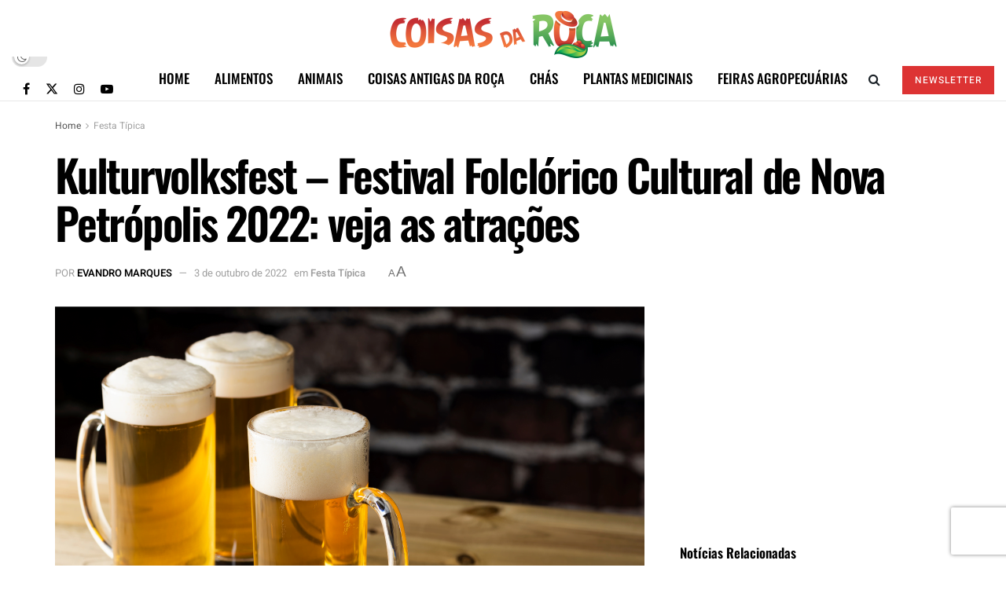

--- FILE ---
content_type: text/html; charset=utf-8
request_url: https://www.google.com/recaptcha/api2/anchor?ar=1&k=6LeIpBwqAAAAAHSfEfq99UW8CJnu_G10jM30McIz&co=aHR0cHM6Ly93d3cuY29pc2FzZGFyb2NhLmNvbTo0NDM.&hl=en&v=PoyoqOPhxBO7pBk68S4YbpHZ&size=invisible&anchor-ms=20000&execute-ms=30000&cb=fua06j68dfxt
body_size: 48730
content:
<!DOCTYPE HTML><html dir="ltr" lang="en"><head><meta http-equiv="Content-Type" content="text/html; charset=UTF-8">
<meta http-equiv="X-UA-Compatible" content="IE=edge">
<title>reCAPTCHA</title>
<style type="text/css">
/* cyrillic-ext */
@font-face {
  font-family: 'Roboto';
  font-style: normal;
  font-weight: 400;
  font-stretch: 100%;
  src: url(//fonts.gstatic.com/s/roboto/v48/KFO7CnqEu92Fr1ME7kSn66aGLdTylUAMa3GUBHMdazTgWw.woff2) format('woff2');
  unicode-range: U+0460-052F, U+1C80-1C8A, U+20B4, U+2DE0-2DFF, U+A640-A69F, U+FE2E-FE2F;
}
/* cyrillic */
@font-face {
  font-family: 'Roboto';
  font-style: normal;
  font-weight: 400;
  font-stretch: 100%;
  src: url(//fonts.gstatic.com/s/roboto/v48/KFO7CnqEu92Fr1ME7kSn66aGLdTylUAMa3iUBHMdazTgWw.woff2) format('woff2');
  unicode-range: U+0301, U+0400-045F, U+0490-0491, U+04B0-04B1, U+2116;
}
/* greek-ext */
@font-face {
  font-family: 'Roboto';
  font-style: normal;
  font-weight: 400;
  font-stretch: 100%;
  src: url(//fonts.gstatic.com/s/roboto/v48/KFO7CnqEu92Fr1ME7kSn66aGLdTylUAMa3CUBHMdazTgWw.woff2) format('woff2');
  unicode-range: U+1F00-1FFF;
}
/* greek */
@font-face {
  font-family: 'Roboto';
  font-style: normal;
  font-weight: 400;
  font-stretch: 100%;
  src: url(//fonts.gstatic.com/s/roboto/v48/KFO7CnqEu92Fr1ME7kSn66aGLdTylUAMa3-UBHMdazTgWw.woff2) format('woff2');
  unicode-range: U+0370-0377, U+037A-037F, U+0384-038A, U+038C, U+038E-03A1, U+03A3-03FF;
}
/* math */
@font-face {
  font-family: 'Roboto';
  font-style: normal;
  font-weight: 400;
  font-stretch: 100%;
  src: url(//fonts.gstatic.com/s/roboto/v48/KFO7CnqEu92Fr1ME7kSn66aGLdTylUAMawCUBHMdazTgWw.woff2) format('woff2');
  unicode-range: U+0302-0303, U+0305, U+0307-0308, U+0310, U+0312, U+0315, U+031A, U+0326-0327, U+032C, U+032F-0330, U+0332-0333, U+0338, U+033A, U+0346, U+034D, U+0391-03A1, U+03A3-03A9, U+03B1-03C9, U+03D1, U+03D5-03D6, U+03F0-03F1, U+03F4-03F5, U+2016-2017, U+2034-2038, U+203C, U+2040, U+2043, U+2047, U+2050, U+2057, U+205F, U+2070-2071, U+2074-208E, U+2090-209C, U+20D0-20DC, U+20E1, U+20E5-20EF, U+2100-2112, U+2114-2115, U+2117-2121, U+2123-214F, U+2190, U+2192, U+2194-21AE, U+21B0-21E5, U+21F1-21F2, U+21F4-2211, U+2213-2214, U+2216-22FF, U+2308-230B, U+2310, U+2319, U+231C-2321, U+2336-237A, U+237C, U+2395, U+239B-23B7, U+23D0, U+23DC-23E1, U+2474-2475, U+25AF, U+25B3, U+25B7, U+25BD, U+25C1, U+25CA, U+25CC, U+25FB, U+266D-266F, U+27C0-27FF, U+2900-2AFF, U+2B0E-2B11, U+2B30-2B4C, U+2BFE, U+3030, U+FF5B, U+FF5D, U+1D400-1D7FF, U+1EE00-1EEFF;
}
/* symbols */
@font-face {
  font-family: 'Roboto';
  font-style: normal;
  font-weight: 400;
  font-stretch: 100%;
  src: url(//fonts.gstatic.com/s/roboto/v48/KFO7CnqEu92Fr1ME7kSn66aGLdTylUAMaxKUBHMdazTgWw.woff2) format('woff2');
  unicode-range: U+0001-000C, U+000E-001F, U+007F-009F, U+20DD-20E0, U+20E2-20E4, U+2150-218F, U+2190, U+2192, U+2194-2199, U+21AF, U+21E6-21F0, U+21F3, U+2218-2219, U+2299, U+22C4-22C6, U+2300-243F, U+2440-244A, U+2460-24FF, U+25A0-27BF, U+2800-28FF, U+2921-2922, U+2981, U+29BF, U+29EB, U+2B00-2BFF, U+4DC0-4DFF, U+FFF9-FFFB, U+10140-1018E, U+10190-1019C, U+101A0, U+101D0-101FD, U+102E0-102FB, U+10E60-10E7E, U+1D2C0-1D2D3, U+1D2E0-1D37F, U+1F000-1F0FF, U+1F100-1F1AD, U+1F1E6-1F1FF, U+1F30D-1F30F, U+1F315, U+1F31C, U+1F31E, U+1F320-1F32C, U+1F336, U+1F378, U+1F37D, U+1F382, U+1F393-1F39F, U+1F3A7-1F3A8, U+1F3AC-1F3AF, U+1F3C2, U+1F3C4-1F3C6, U+1F3CA-1F3CE, U+1F3D4-1F3E0, U+1F3ED, U+1F3F1-1F3F3, U+1F3F5-1F3F7, U+1F408, U+1F415, U+1F41F, U+1F426, U+1F43F, U+1F441-1F442, U+1F444, U+1F446-1F449, U+1F44C-1F44E, U+1F453, U+1F46A, U+1F47D, U+1F4A3, U+1F4B0, U+1F4B3, U+1F4B9, U+1F4BB, U+1F4BF, U+1F4C8-1F4CB, U+1F4D6, U+1F4DA, U+1F4DF, U+1F4E3-1F4E6, U+1F4EA-1F4ED, U+1F4F7, U+1F4F9-1F4FB, U+1F4FD-1F4FE, U+1F503, U+1F507-1F50B, U+1F50D, U+1F512-1F513, U+1F53E-1F54A, U+1F54F-1F5FA, U+1F610, U+1F650-1F67F, U+1F687, U+1F68D, U+1F691, U+1F694, U+1F698, U+1F6AD, U+1F6B2, U+1F6B9-1F6BA, U+1F6BC, U+1F6C6-1F6CF, U+1F6D3-1F6D7, U+1F6E0-1F6EA, U+1F6F0-1F6F3, U+1F6F7-1F6FC, U+1F700-1F7FF, U+1F800-1F80B, U+1F810-1F847, U+1F850-1F859, U+1F860-1F887, U+1F890-1F8AD, U+1F8B0-1F8BB, U+1F8C0-1F8C1, U+1F900-1F90B, U+1F93B, U+1F946, U+1F984, U+1F996, U+1F9E9, U+1FA00-1FA6F, U+1FA70-1FA7C, U+1FA80-1FA89, U+1FA8F-1FAC6, U+1FACE-1FADC, U+1FADF-1FAE9, U+1FAF0-1FAF8, U+1FB00-1FBFF;
}
/* vietnamese */
@font-face {
  font-family: 'Roboto';
  font-style: normal;
  font-weight: 400;
  font-stretch: 100%;
  src: url(//fonts.gstatic.com/s/roboto/v48/KFO7CnqEu92Fr1ME7kSn66aGLdTylUAMa3OUBHMdazTgWw.woff2) format('woff2');
  unicode-range: U+0102-0103, U+0110-0111, U+0128-0129, U+0168-0169, U+01A0-01A1, U+01AF-01B0, U+0300-0301, U+0303-0304, U+0308-0309, U+0323, U+0329, U+1EA0-1EF9, U+20AB;
}
/* latin-ext */
@font-face {
  font-family: 'Roboto';
  font-style: normal;
  font-weight: 400;
  font-stretch: 100%;
  src: url(//fonts.gstatic.com/s/roboto/v48/KFO7CnqEu92Fr1ME7kSn66aGLdTylUAMa3KUBHMdazTgWw.woff2) format('woff2');
  unicode-range: U+0100-02BA, U+02BD-02C5, U+02C7-02CC, U+02CE-02D7, U+02DD-02FF, U+0304, U+0308, U+0329, U+1D00-1DBF, U+1E00-1E9F, U+1EF2-1EFF, U+2020, U+20A0-20AB, U+20AD-20C0, U+2113, U+2C60-2C7F, U+A720-A7FF;
}
/* latin */
@font-face {
  font-family: 'Roboto';
  font-style: normal;
  font-weight: 400;
  font-stretch: 100%;
  src: url(//fonts.gstatic.com/s/roboto/v48/KFO7CnqEu92Fr1ME7kSn66aGLdTylUAMa3yUBHMdazQ.woff2) format('woff2');
  unicode-range: U+0000-00FF, U+0131, U+0152-0153, U+02BB-02BC, U+02C6, U+02DA, U+02DC, U+0304, U+0308, U+0329, U+2000-206F, U+20AC, U+2122, U+2191, U+2193, U+2212, U+2215, U+FEFF, U+FFFD;
}
/* cyrillic-ext */
@font-face {
  font-family: 'Roboto';
  font-style: normal;
  font-weight: 500;
  font-stretch: 100%;
  src: url(//fonts.gstatic.com/s/roboto/v48/KFO7CnqEu92Fr1ME7kSn66aGLdTylUAMa3GUBHMdazTgWw.woff2) format('woff2');
  unicode-range: U+0460-052F, U+1C80-1C8A, U+20B4, U+2DE0-2DFF, U+A640-A69F, U+FE2E-FE2F;
}
/* cyrillic */
@font-face {
  font-family: 'Roboto';
  font-style: normal;
  font-weight: 500;
  font-stretch: 100%;
  src: url(//fonts.gstatic.com/s/roboto/v48/KFO7CnqEu92Fr1ME7kSn66aGLdTylUAMa3iUBHMdazTgWw.woff2) format('woff2');
  unicode-range: U+0301, U+0400-045F, U+0490-0491, U+04B0-04B1, U+2116;
}
/* greek-ext */
@font-face {
  font-family: 'Roboto';
  font-style: normal;
  font-weight: 500;
  font-stretch: 100%;
  src: url(//fonts.gstatic.com/s/roboto/v48/KFO7CnqEu92Fr1ME7kSn66aGLdTylUAMa3CUBHMdazTgWw.woff2) format('woff2');
  unicode-range: U+1F00-1FFF;
}
/* greek */
@font-face {
  font-family: 'Roboto';
  font-style: normal;
  font-weight: 500;
  font-stretch: 100%;
  src: url(//fonts.gstatic.com/s/roboto/v48/KFO7CnqEu92Fr1ME7kSn66aGLdTylUAMa3-UBHMdazTgWw.woff2) format('woff2');
  unicode-range: U+0370-0377, U+037A-037F, U+0384-038A, U+038C, U+038E-03A1, U+03A3-03FF;
}
/* math */
@font-face {
  font-family: 'Roboto';
  font-style: normal;
  font-weight: 500;
  font-stretch: 100%;
  src: url(//fonts.gstatic.com/s/roboto/v48/KFO7CnqEu92Fr1ME7kSn66aGLdTylUAMawCUBHMdazTgWw.woff2) format('woff2');
  unicode-range: U+0302-0303, U+0305, U+0307-0308, U+0310, U+0312, U+0315, U+031A, U+0326-0327, U+032C, U+032F-0330, U+0332-0333, U+0338, U+033A, U+0346, U+034D, U+0391-03A1, U+03A3-03A9, U+03B1-03C9, U+03D1, U+03D5-03D6, U+03F0-03F1, U+03F4-03F5, U+2016-2017, U+2034-2038, U+203C, U+2040, U+2043, U+2047, U+2050, U+2057, U+205F, U+2070-2071, U+2074-208E, U+2090-209C, U+20D0-20DC, U+20E1, U+20E5-20EF, U+2100-2112, U+2114-2115, U+2117-2121, U+2123-214F, U+2190, U+2192, U+2194-21AE, U+21B0-21E5, U+21F1-21F2, U+21F4-2211, U+2213-2214, U+2216-22FF, U+2308-230B, U+2310, U+2319, U+231C-2321, U+2336-237A, U+237C, U+2395, U+239B-23B7, U+23D0, U+23DC-23E1, U+2474-2475, U+25AF, U+25B3, U+25B7, U+25BD, U+25C1, U+25CA, U+25CC, U+25FB, U+266D-266F, U+27C0-27FF, U+2900-2AFF, U+2B0E-2B11, U+2B30-2B4C, U+2BFE, U+3030, U+FF5B, U+FF5D, U+1D400-1D7FF, U+1EE00-1EEFF;
}
/* symbols */
@font-face {
  font-family: 'Roboto';
  font-style: normal;
  font-weight: 500;
  font-stretch: 100%;
  src: url(//fonts.gstatic.com/s/roboto/v48/KFO7CnqEu92Fr1ME7kSn66aGLdTylUAMaxKUBHMdazTgWw.woff2) format('woff2');
  unicode-range: U+0001-000C, U+000E-001F, U+007F-009F, U+20DD-20E0, U+20E2-20E4, U+2150-218F, U+2190, U+2192, U+2194-2199, U+21AF, U+21E6-21F0, U+21F3, U+2218-2219, U+2299, U+22C4-22C6, U+2300-243F, U+2440-244A, U+2460-24FF, U+25A0-27BF, U+2800-28FF, U+2921-2922, U+2981, U+29BF, U+29EB, U+2B00-2BFF, U+4DC0-4DFF, U+FFF9-FFFB, U+10140-1018E, U+10190-1019C, U+101A0, U+101D0-101FD, U+102E0-102FB, U+10E60-10E7E, U+1D2C0-1D2D3, U+1D2E0-1D37F, U+1F000-1F0FF, U+1F100-1F1AD, U+1F1E6-1F1FF, U+1F30D-1F30F, U+1F315, U+1F31C, U+1F31E, U+1F320-1F32C, U+1F336, U+1F378, U+1F37D, U+1F382, U+1F393-1F39F, U+1F3A7-1F3A8, U+1F3AC-1F3AF, U+1F3C2, U+1F3C4-1F3C6, U+1F3CA-1F3CE, U+1F3D4-1F3E0, U+1F3ED, U+1F3F1-1F3F3, U+1F3F5-1F3F7, U+1F408, U+1F415, U+1F41F, U+1F426, U+1F43F, U+1F441-1F442, U+1F444, U+1F446-1F449, U+1F44C-1F44E, U+1F453, U+1F46A, U+1F47D, U+1F4A3, U+1F4B0, U+1F4B3, U+1F4B9, U+1F4BB, U+1F4BF, U+1F4C8-1F4CB, U+1F4D6, U+1F4DA, U+1F4DF, U+1F4E3-1F4E6, U+1F4EA-1F4ED, U+1F4F7, U+1F4F9-1F4FB, U+1F4FD-1F4FE, U+1F503, U+1F507-1F50B, U+1F50D, U+1F512-1F513, U+1F53E-1F54A, U+1F54F-1F5FA, U+1F610, U+1F650-1F67F, U+1F687, U+1F68D, U+1F691, U+1F694, U+1F698, U+1F6AD, U+1F6B2, U+1F6B9-1F6BA, U+1F6BC, U+1F6C6-1F6CF, U+1F6D3-1F6D7, U+1F6E0-1F6EA, U+1F6F0-1F6F3, U+1F6F7-1F6FC, U+1F700-1F7FF, U+1F800-1F80B, U+1F810-1F847, U+1F850-1F859, U+1F860-1F887, U+1F890-1F8AD, U+1F8B0-1F8BB, U+1F8C0-1F8C1, U+1F900-1F90B, U+1F93B, U+1F946, U+1F984, U+1F996, U+1F9E9, U+1FA00-1FA6F, U+1FA70-1FA7C, U+1FA80-1FA89, U+1FA8F-1FAC6, U+1FACE-1FADC, U+1FADF-1FAE9, U+1FAF0-1FAF8, U+1FB00-1FBFF;
}
/* vietnamese */
@font-face {
  font-family: 'Roboto';
  font-style: normal;
  font-weight: 500;
  font-stretch: 100%;
  src: url(//fonts.gstatic.com/s/roboto/v48/KFO7CnqEu92Fr1ME7kSn66aGLdTylUAMa3OUBHMdazTgWw.woff2) format('woff2');
  unicode-range: U+0102-0103, U+0110-0111, U+0128-0129, U+0168-0169, U+01A0-01A1, U+01AF-01B0, U+0300-0301, U+0303-0304, U+0308-0309, U+0323, U+0329, U+1EA0-1EF9, U+20AB;
}
/* latin-ext */
@font-face {
  font-family: 'Roboto';
  font-style: normal;
  font-weight: 500;
  font-stretch: 100%;
  src: url(//fonts.gstatic.com/s/roboto/v48/KFO7CnqEu92Fr1ME7kSn66aGLdTylUAMa3KUBHMdazTgWw.woff2) format('woff2');
  unicode-range: U+0100-02BA, U+02BD-02C5, U+02C7-02CC, U+02CE-02D7, U+02DD-02FF, U+0304, U+0308, U+0329, U+1D00-1DBF, U+1E00-1E9F, U+1EF2-1EFF, U+2020, U+20A0-20AB, U+20AD-20C0, U+2113, U+2C60-2C7F, U+A720-A7FF;
}
/* latin */
@font-face {
  font-family: 'Roboto';
  font-style: normal;
  font-weight: 500;
  font-stretch: 100%;
  src: url(//fonts.gstatic.com/s/roboto/v48/KFO7CnqEu92Fr1ME7kSn66aGLdTylUAMa3yUBHMdazQ.woff2) format('woff2');
  unicode-range: U+0000-00FF, U+0131, U+0152-0153, U+02BB-02BC, U+02C6, U+02DA, U+02DC, U+0304, U+0308, U+0329, U+2000-206F, U+20AC, U+2122, U+2191, U+2193, U+2212, U+2215, U+FEFF, U+FFFD;
}
/* cyrillic-ext */
@font-face {
  font-family: 'Roboto';
  font-style: normal;
  font-weight: 900;
  font-stretch: 100%;
  src: url(//fonts.gstatic.com/s/roboto/v48/KFO7CnqEu92Fr1ME7kSn66aGLdTylUAMa3GUBHMdazTgWw.woff2) format('woff2');
  unicode-range: U+0460-052F, U+1C80-1C8A, U+20B4, U+2DE0-2DFF, U+A640-A69F, U+FE2E-FE2F;
}
/* cyrillic */
@font-face {
  font-family: 'Roboto';
  font-style: normal;
  font-weight: 900;
  font-stretch: 100%;
  src: url(//fonts.gstatic.com/s/roboto/v48/KFO7CnqEu92Fr1ME7kSn66aGLdTylUAMa3iUBHMdazTgWw.woff2) format('woff2');
  unicode-range: U+0301, U+0400-045F, U+0490-0491, U+04B0-04B1, U+2116;
}
/* greek-ext */
@font-face {
  font-family: 'Roboto';
  font-style: normal;
  font-weight: 900;
  font-stretch: 100%;
  src: url(//fonts.gstatic.com/s/roboto/v48/KFO7CnqEu92Fr1ME7kSn66aGLdTylUAMa3CUBHMdazTgWw.woff2) format('woff2');
  unicode-range: U+1F00-1FFF;
}
/* greek */
@font-face {
  font-family: 'Roboto';
  font-style: normal;
  font-weight: 900;
  font-stretch: 100%;
  src: url(//fonts.gstatic.com/s/roboto/v48/KFO7CnqEu92Fr1ME7kSn66aGLdTylUAMa3-UBHMdazTgWw.woff2) format('woff2');
  unicode-range: U+0370-0377, U+037A-037F, U+0384-038A, U+038C, U+038E-03A1, U+03A3-03FF;
}
/* math */
@font-face {
  font-family: 'Roboto';
  font-style: normal;
  font-weight: 900;
  font-stretch: 100%;
  src: url(//fonts.gstatic.com/s/roboto/v48/KFO7CnqEu92Fr1ME7kSn66aGLdTylUAMawCUBHMdazTgWw.woff2) format('woff2');
  unicode-range: U+0302-0303, U+0305, U+0307-0308, U+0310, U+0312, U+0315, U+031A, U+0326-0327, U+032C, U+032F-0330, U+0332-0333, U+0338, U+033A, U+0346, U+034D, U+0391-03A1, U+03A3-03A9, U+03B1-03C9, U+03D1, U+03D5-03D6, U+03F0-03F1, U+03F4-03F5, U+2016-2017, U+2034-2038, U+203C, U+2040, U+2043, U+2047, U+2050, U+2057, U+205F, U+2070-2071, U+2074-208E, U+2090-209C, U+20D0-20DC, U+20E1, U+20E5-20EF, U+2100-2112, U+2114-2115, U+2117-2121, U+2123-214F, U+2190, U+2192, U+2194-21AE, U+21B0-21E5, U+21F1-21F2, U+21F4-2211, U+2213-2214, U+2216-22FF, U+2308-230B, U+2310, U+2319, U+231C-2321, U+2336-237A, U+237C, U+2395, U+239B-23B7, U+23D0, U+23DC-23E1, U+2474-2475, U+25AF, U+25B3, U+25B7, U+25BD, U+25C1, U+25CA, U+25CC, U+25FB, U+266D-266F, U+27C0-27FF, U+2900-2AFF, U+2B0E-2B11, U+2B30-2B4C, U+2BFE, U+3030, U+FF5B, U+FF5D, U+1D400-1D7FF, U+1EE00-1EEFF;
}
/* symbols */
@font-face {
  font-family: 'Roboto';
  font-style: normal;
  font-weight: 900;
  font-stretch: 100%;
  src: url(//fonts.gstatic.com/s/roboto/v48/KFO7CnqEu92Fr1ME7kSn66aGLdTylUAMaxKUBHMdazTgWw.woff2) format('woff2');
  unicode-range: U+0001-000C, U+000E-001F, U+007F-009F, U+20DD-20E0, U+20E2-20E4, U+2150-218F, U+2190, U+2192, U+2194-2199, U+21AF, U+21E6-21F0, U+21F3, U+2218-2219, U+2299, U+22C4-22C6, U+2300-243F, U+2440-244A, U+2460-24FF, U+25A0-27BF, U+2800-28FF, U+2921-2922, U+2981, U+29BF, U+29EB, U+2B00-2BFF, U+4DC0-4DFF, U+FFF9-FFFB, U+10140-1018E, U+10190-1019C, U+101A0, U+101D0-101FD, U+102E0-102FB, U+10E60-10E7E, U+1D2C0-1D2D3, U+1D2E0-1D37F, U+1F000-1F0FF, U+1F100-1F1AD, U+1F1E6-1F1FF, U+1F30D-1F30F, U+1F315, U+1F31C, U+1F31E, U+1F320-1F32C, U+1F336, U+1F378, U+1F37D, U+1F382, U+1F393-1F39F, U+1F3A7-1F3A8, U+1F3AC-1F3AF, U+1F3C2, U+1F3C4-1F3C6, U+1F3CA-1F3CE, U+1F3D4-1F3E0, U+1F3ED, U+1F3F1-1F3F3, U+1F3F5-1F3F7, U+1F408, U+1F415, U+1F41F, U+1F426, U+1F43F, U+1F441-1F442, U+1F444, U+1F446-1F449, U+1F44C-1F44E, U+1F453, U+1F46A, U+1F47D, U+1F4A3, U+1F4B0, U+1F4B3, U+1F4B9, U+1F4BB, U+1F4BF, U+1F4C8-1F4CB, U+1F4D6, U+1F4DA, U+1F4DF, U+1F4E3-1F4E6, U+1F4EA-1F4ED, U+1F4F7, U+1F4F9-1F4FB, U+1F4FD-1F4FE, U+1F503, U+1F507-1F50B, U+1F50D, U+1F512-1F513, U+1F53E-1F54A, U+1F54F-1F5FA, U+1F610, U+1F650-1F67F, U+1F687, U+1F68D, U+1F691, U+1F694, U+1F698, U+1F6AD, U+1F6B2, U+1F6B9-1F6BA, U+1F6BC, U+1F6C6-1F6CF, U+1F6D3-1F6D7, U+1F6E0-1F6EA, U+1F6F0-1F6F3, U+1F6F7-1F6FC, U+1F700-1F7FF, U+1F800-1F80B, U+1F810-1F847, U+1F850-1F859, U+1F860-1F887, U+1F890-1F8AD, U+1F8B0-1F8BB, U+1F8C0-1F8C1, U+1F900-1F90B, U+1F93B, U+1F946, U+1F984, U+1F996, U+1F9E9, U+1FA00-1FA6F, U+1FA70-1FA7C, U+1FA80-1FA89, U+1FA8F-1FAC6, U+1FACE-1FADC, U+1FADF-1FAE9, U+1FAF0-1FAF8, U+1FB00-1FBFF;
}
/* vietnamese */
@font-face {
  font-family: 'Roboto';
  font-style: normal;
  font-weight: 900;
  font-stretch: 100%;
  src: url(//fonts.gstatic.com/s/roboto/v48/KFO7CnqEu92Fr1ME7kSn66aGLdTylUAMa3OUBHMdazTgWw.woff2) format('woff2');
  unicode-range: U+0102-0103, U+0110-0111, U+0128-0129, U+0168-0169, U+01A0-01A1, U+01AF-01B0, U+0300-0301, U+0303-0304, U+0308-0309, U+0323, U+0329, U+1EA0-1EF9, U+20AB;
}
/* latin-ext */
@font-face {
  font-family: 'Roboto';
  font-style: normal;
  font-weight: 900;
  font-stretch: 100%;
  src: url(//fonts.gstatic.com/s/roboto/v48/KFO7CnqEu92Fr1ME7kSn66aGLdTylUAMa3KUBHMdazTgWw.woff2) format('woff2');
  unicode-range: U+0100-02BA, U+02BD-02C5, U+02C7-02CC, U+02CE-02D7, U+02DD-02FF, U+0304, U+0308, U+0329, U+1D00-1DBF, U+1E00-1E9F, U+1EF2-1EFF, U+2020, U+20A0-20AB, U+20AD-20C0, U+2113, U+2C60-2C7F, U+A720-A7FF;
}
/* latin */
@font-face {
  font-family: 'Roboto';
  font-style: normal;
  font-weight: 900;
  font-stretch: 100%;
  src: url(//fonts.gstatic.com/s/roboto/v48/KFO7CnqEu92Fr1ME7kSn66aGLdTylUAMa3yUBHMdazQ.woff2) format('woff2');
  unicode-range: U+0000-00FF, U+0131, U+0152-0153, U+02BB-02BC, U+02C6, U+02DA, U+02DC, U+0304, U+0308, U+0329, U+2000-206F, U+20AC, U+2122, U+2191, U+2193, U+2212, U+2215, U+FEFF, U+FFFD;
}

</style>
<link rel="stylesheet" type="text/css" href="https://www.gstatic.com/recaptcha/releases/PoyoqOPhxBO7pBk68S4YbpHZ/styles__ltr.css">
<script nonce="wl-NFAp5KHxdzovkHM-N7A" type="text/javascript">window['__recaptcha_api'] = 'https://www.google.com/recaptcha/api2/';</script>
<script type="text/javascript" src="https://www.gstatic.com/recaptcha/releases/PoyoqOPhxBO7pBk68S4YbpHZ/recaptcha__en.js" nonce="wl-NFAp5KHxdzovkHM-N7A">
      
    </script></head>
<body><div id="rc-anchor-alert" class="rc-anchor-alert"></div>
<input type="hidden" id="recaptcha-token" value="[base64]">
<script type="text/javascript" nonce="wl-NFAp5KHxdzovkHM-N7A">
      recaptcha.anchor.Main.init("[\x22ainput\x22,[\x22bgdata\x22,\x22\x22,\[base64]/[base64]/[base64]/bmV3IHJbeF0oY1swXSk6RT09Mj9uZXcgclt4XShjWzBdLGNbMV0pOkU9PTM/bmV3IHJbeF0oY1swXSxjWzFdLGNbMl0pOkU9PTQ/[base64]/[base64]/[base64]/[base64]/[base64]/[base64]/[base64]/[base64]\x22,\[base64]\\u003d\\u003d\x22,\x22wrrDvMOZbylBwrw/w5lwSMKSA8OPZsOieX51XsKKCSvDm8Oqd8K0fC9Pwo/[base64]/CplLDh8KDw4xYw6bCvXbCvEHCg8Oxb8OVw7g2ZMOCw7XDnMOJw4JkwoLDuWbCkwBxRDYzC3cWWcOVeFnCjT7DpsOFwqbDn8Ojw5Q9w7DCvi5Awr5SwoDDksKAZDIpBMKtcMOkXMOdwoTDvcOew6vCqFfDlgN0IMOsAMKIVcKAHcOLw4HDhX0vwrbCk25cwqUow6M+w4/DgcKywobDq0/ConfDssObOQnDmj/CkMO+F2B2w5Zew4HDs8O0w65GEh/CucOYFmhpDU8DP8Ovwrtywo58IAxKw7dSwovCrsOVw5XDscOcwq9oY8K/w5RRw5LDjMOAw65IbcOrSBbDrMOWwodgEMKBw6TCpsOKbcKXw5tmw6hdw4xFwoTDj8K6w7Q6w4TCqlXDjkgBw67Duk3CkRZ/WGDCuGHDhcOuw4bCqXvCusKXw5HCq1XDtMO5dcOEw6vCjMOjagd+woDDgMOhQEjDiX1ow7nDiAwYwqAwK2nDuil0w6keMAfDpBnDlVfCs1FPBkEcJMONw41SO8KhDSLDlsObwo3DocOWasOsacK9woPDnSrDocOCdWQ+w7HDry7DpsK/DMOeJMOYw7LDpMKKP8KKw6nCvcOZccOHw6vCi8KOwoTChcO1QyJ5w5TDmgrDgcKQw5xUSMKsw5NYQ8OaH8OTOyzCqsOiE8OybsO/wrUQXcKGwpbDpXR2wqg9Ej8ACsOuXxLCiEMEP8O5XMOow5nDiTfCkkrDr3kQw67Cnnk8wpnCij56CCPDpMOew4Q0w5NlCinCkWJMwq/CrnYGPHzDl8Ojw4bDhj9wZ8Kaw5UWw5/ChcKVwq3DgMOMMcKkwqgGKsOFecKYYMOgB2omwo/Ci8K5PsKBaQdPMMOwBDnDhMOxw40vawPDk1nCoibCpsOvw53DpxnCsg7CrcOWwqsYw4hBwrUAwqLCpMKtwpjCgSJVw5Znfn3Do8KRwp5lV0QZdFh3VG/DgcKaTSA6FRpAXcOPLsOcLsK1aR/ClcOzKwDDgsKfO8KTw77DgAZ5Aj0CwqgqV8OnwrzCghl6AsKZTDDDjMOwwrNFw70wAMOHASLDuQbChh88w70rw7TDj8KMw4XClEYBLlFKQMOCKcOhO8Olw4HDizlAwp3ChsOveQ0HZcOwSMOGwobDscOdGAfDpcKlw4ogw5ARfzjDpMK/Yx/Crklkw57CisKlY8K5wp7CpHsAw5LDqcKyGsOJJ8OswoAnG13Cgx05aVhIwqfCozQTLMKOw5LCigfDtMOHwqI/AR3CuFHChcOnwpx/JkR4woU+UWrClRHCrsOtaSUAwoTDgAY9YWQDLmkUfj/DlBdiw5kbw5piNcKzw75NWMKedMKywoxIw74OQSdOw5jDvn5ww4VPC8Oow5o/wpjDnFrCrWMvZ8Ocw7dgwp4Se8KXwq/DqRjDuxDCksKGw4TDi1RkbxNywo/DhxcJw4XCnUbCpgvCv0MPwo1yXsOVw70PwpN+w4xkIsKbw6bCssKrw6x8e3vDmsOXDwkJHsOaXcObezfDnsOLH8K7FgJaV8KrbXrCtcOJw5rDs8OGCw3DtsKsw5HDrsKfCykXwpXDuFXChWQbw5AhFcK1w6x7w6FMU8Kkwr3Crj7Dni8Lwr/CgcKzTTLDgcOnw6E/JMKqBTHDgmDCr8OHw63DrgDCssOBdSLDvRbDvw9iL8KAw4gKw6wfwq8owrhCwp4+T1VGLgVFX8K1w6LDl8KvIQ/[base64]/CgQsGecK/w5UxMnJEeMO0wqRiM8KeJ8ONJ2N6InDCoMK/QcOYb0/Ci8O0HjrCsQjCsyomwqrDnGsnSMOlw4fDgXEEJh0Xw7fDocOSQQ0VHcO/TcO0w7rCpyjDtsOhNMKWw5BnwpfDtMKaw53DtQfDnGDDgsKfw4/[base64]/w4bDn8KdQCzDu8KAwrpMJsOCeFHDuTE8wpB3w4t3M0c+wrLDgMOdw5oWEkVKNAfCpcKRB8KResOdw4ZlEScpwrEzw53CuH4Gw6/[base64]/CusK1WU/DjcKLw5g9w4BfwqV2KF3DscOXNMK9VcKebmodwprDr1FjDRPDgllkA8KxFAd0wpfCp8KqHHDDhcK7N8Kew6XCk8OIL8Kiw7AVwqPDjsKXAsOnw7/ClMKWYsK/HF7CiDTCuBUid8KQw7HDusOYw5xQw5w8GcKSw4w7ITXDgiNHO8ONGcKEWQwyw6tnQsKzBsK9wovCm8KbwppwcSbCs8O/wrrCqjzDiAjDncONPcKTwqTDpUfDhVrDrm/Cq0wVwp0sYMOew5HCh8O+w4UawoPDn8Ogc1F1w6V9asOyfGUEwqolw77Ds3tfdmXCtDfChsONw4FBYMOBwqo2w7gZw7/[base64]/CuXZ1wprDuDDDnAHChDRTAFx0wqbCrkjDn8OYUcObw4leJMKaG8OrwrHCpmRiTmURBcOnw7IFwrJVwpFQw47DtCvCo8OKw4Aqw4nCuGAew5MGUsOJPgPChMK7w5jDmyvDu8KnwqrCny55woxFw4oLwrRZw4UrBcOACmvDhGbCncKXOCDCtMOuwqzCpMOLSD9ow7/ChAEIe3TDkWXDvH4dwqtRwo/Dr8OIDxBQwr5TPcOUNB3CsH1nU8Omw7DDhQLDsMOlwpQLRhDCr1N5F1PCu0Uiw6LDhWlSw7bDk8KxT0bCl8O2w6HDjWMkOX8FwppybjTCjHUVworDk8Oiwo/DjhDCisOcbHLCjU/CmlZmJQgiw6oOasOLF8K0w4TDtQ/Du23Ds1NeLnxcwpkMH8KOwolJw6tjbXJBOcOySEXCscOtAl4KwqnCj3zCmG/[base64]/[base64]/wolWIcOlYsK/[base64]/DiFXCoRY0bF/DjW3CrMO5woZpwpXCph7DgsO9woTCjcKOXwp2w7bCicO0fcOdwoPDuyLCmlXCtsONw5bCtsK9KH/DilvCtA7DnMK6GsKCXkxBIgQywojCoFRaw6DDtMOhaMOhw5/[base64]/DscOPDCQ3w7LClMOGFsKHZ1fDs8KOeQPCu8KfwqRNw71rwpPDrcKmclRTIsOFUn/CujR3WMKTTQjCg8OVw789WxjDnRnDqyjDuEnDim1zwo14w7jDsEnCvzoZY8OzfiEGw47CqsKxK0HCmS/CkcOjw5EHwqs9w58obwLCkhvCpMKjw6QjwoIgVSg+wpU9ZsODVcOuOcOIwqVuw5zDmjw+w5XDocKoRwTClsKNw7R1w7zCvcK4D8OoYnLCiBzDtmXClk7CsSDDn3F1wrpOwpvDsMOhw6E5wrg4PcOdJB9Ew4vCgcO6w7vDskYWw4YDw6zDsMO/w41dQnfCn8KRX8Oxw58Cw5TDlsK8BMKzbG5Fw7lOKkkHwpnDjEHDoUfCh8Oow5NtdWXDosKXCcK7wpZYAlTDjcKePMKxw53CnMKxfsKgByEmE8Ofbhwpwr/[base64]/[base64]/DoMKoSHdDHsOMLBNmw6XDrV8hADsKa0AVPlkOKsK5aMKXw7E4O8O+VsOiP8KjGsOaT8ODI8KDCcOtw60GwrkTS8OSw6ZnTBEwMkRmF8KBehdrFVR1wqTDmMO5wotEw5VswooawpJgKidbaj/DpMOJw64YaH/Dk8OhecKZw6bDh8KtTMOjSgPCihrDqRsjw7LDhcOJVnTCgcKFYsOEw55yw67DujkgwrRQMVIKwqDDh33CtcODTcOGw6TDtcO0wrLCkjPDh8KEVsOSwrYZwoXDkcKrw7DCoMKtKcKAQGY3bcOsMg7DihXDusKpFcObwqPDmMOAJANxwq/[base64]/I8Oqw4dzPMO3GMKjQzphwrzCoMKdCsKtDsKKEMOzbcOVRsKfGHAnGcOawrsfw5HCv8KHwqRrEB3CtMOyw47Ctj1+EAouwqbCq3wPw5XCrHPDrMKGw6McKCPCu8OlPCbDusKEbG3Ct1TCgHdtLsKbw4/Dn8O2wpB1J8O5B8Ogwptmw7rChCEGMsOtUcK+Q1o+wqbCtS9Ww5ZqLsKQAcO4FVLCqUo/TMKTw7DDqDfCp8OQQMOVeywGAn4tw5BlMCLDhlUww77Dp1/ChFt0ES/DnijDg8OcwoIZwoHDs8KeAcOPRyJ1XMOtwo45O13DpcKoAMKXwqnCtAFNF8Ogw5E8RcKTw5sdUgdJwqs1w57Di1EBfMOQw7nCtMOdFsKsw6lOwqJwwosgw714MH0Iwo/Cs8O6VS7CmjsKScO1IsOwN8KDw68OFz/DssOKw4zCtsO6w6bCuwvCkzTDmCPDm2fCo1zCqcOywpDDs0LCon0pScKRwq/CszrCj0XDt2glw7IzwpnDhcKIw4PDixYqE8OOw7bDg8OjX8OZwoDCpMKkw47Cgi55w5ZLw65Dw79GwqHCijRrwpZTPELDlsOmJjbDi2rCpMOQEMOiw5hEw7w0EsOGwqbDnMOvJ1nCkjkYEgfDqgFAwpBhw53DukIXB3LCrWQiDMKBd2A/w5leOAhcwofDvcKXAnVCwqJpwolXw68ROcOuCcOkw7DCmsKhwp7CmcO4wrtrwrrCuUdswojDtS/[base64]/w45ZNTnDm8KIW0LDkcOnw5LCksKNewUzCsOewojDjj09Mm1iwokEKjDDjlPCkw9lf8Ocw44Sw7/CiVPDpWPCuCDDjnbCuQHDksKQUMK/[base64]/Cp8O2wqR6w71GwrfDp8KtbMOZwrHDjCNMw5c/wpF9w4XDt8Khw5ghw6JxVsK6OyHCo37DvcOmw7Agw6oGw68Sw5MLVigGUMOqCMKpw4Y0NGzDgRfDtcOzQHwzXcKQGG14w500w5rDl8Oqw7/CvsKrD8OSTcOVSlLCmcKoLMKMw5PCg8OEDcOqwrvCmn3DqnHDuCXDrTooLcKtGMO/SQDDksKePHIWw4HCnRjCvXsEwqfDg8KXw64OwoPCtsO0PcKSPcKABsO6wr4PHQjDumplJF3DosOkeDcgKcKlwokqwo9jb8O/w6Nww6h1wpJgBsOnN8K6wqB8SRE9w6N1wrrDqsOCacKsNgTCuMOXwoR1w5HDoMOcUsOLw5fCuMOlw4Fwwq3CssOvNhbDmWg9w7DDkMOtczE+VcKfWBHDm8OEw7tlw7fDs8ONwpZIwrnDumkDw4RGwoESw6k/[base64]/bwvDuMKPCsODPcOAPsKKCsOBwo4RGCXDjsO6A2TDo8K3w4YVOcOvwpVtw7XCrm9DwpTDhBcqAsOAKMOScMOsSF7ClVHDlT5Two3DrRDDgRs2RlPDq8O2asOxV2nCv35EMsOGwploIVrCqCBNwolUw7jDmMKqwpVTej/DhDXCsntVw4vDlW4DwrvCmQxaw5DCgxpCw5jDnHgDwoouwoQmwp1Iwo5vw7AhcsKjwqrCuRbCpsO6IMOXPsK+w77DkjJ/E3Idd8K8wpfCsMO8BsK1wqdOwrUzCy5vwqrCkwcew5PDlyRzw6rDn29bw58Tw7TDqFZ/wocdw4LChcKrSHzDmCpZRMOpbcKQw57DrcOQWFgKCMKhwr3CsC/DhcOJw7LDnMK/JMKrBRNHXCpawprCvHJow5nDhsKHwrpmw6U5wrrComfCp8OHR8OvwodccxkkTMO1wpUlw63ChsOdwrxBIsK2SsO/ZWDDgsK4w7LDkQnCvsOOdcKxesKDFksYJwQrwq8Nw7p2w4zCpkPCsw11VcO2Z2vDq2EJBsOCw7/Ch25UwoXCsRpbaUDCvn/DuDASw6R/KMKbXCJBwpQMDjw3wqjCrgHChsOEw4x+c8OCLMOxT8Ogw4EaWMKhw7DDvsKjecKAw7LDg8OUO27Cn8Oaw6gnQT/CszLDuF4FOsOUZ38Dw7DCg2TCrcOdFE7CjEFKw5RNwqjDpMKAwp/CocKKLyHCr1fCvsKOw6/[base64]/CucO8wrbDpDohBMOew4pDUGN4wqDCtsKeworDm8Okw7jCm8Kiw5fCv8KfDXZVwrTDimg/KVbDucOwPcK+w4DDucOSwrhAw5rCh8Kjwo3CpMKdH0HCnChtw7LCsnnCqhzDrsOWw7wsZ8KkeMK+LH3CtAdIw4/Cv8KywrJ3wrjDm8OPwo/[base64]/[base64]/Dsk1nH2YseMKZw7VBTRMNPMKbbDnDvcKyLXvChcKHAMOrOFnCgcKuwqV9F8K7w6ZuwpjDiFRnw7rCvUjClRzCo8K9woTCuQ5CV8KAw64aKBPDjcKKVHERw49NIMOZVWBRF8OAw55wfMKuwpzDiE3CkcO9w50Ew7BrOMO/w48mal44QBl+w4snZijDkXolwozDmcKKEkA3acO3KcKgCywOwrHDumJ7GkozPcKqw6rDgQAtwr1cw71kBxTDrVXCtsOHP8KhwoXDvsOawpjDnsKYDxHCqMOrSjfChsOkwq5CwpfDlsK2wpxwacObwoJLw6oTwoLDl3Q0w5VzZsOJwq0LIcO/w4/DssO9w5gww7vDs8OFWcOHw6B0wpvDpnIhO8KGw5Y2w63DtXDCpz/CtjwswrEMXDLDjynCtCQOw6HDi8OPYBdnw7tENXTCoMOSw5zCvzXDqDfCs3fCqsK2w7xlw6dPw43CtnbCtMOTacKGwoI1TFITwr4zwp4JDHVqYcKOw6ZdwqTCtD8Iw4PDumTClA/CgEFuw5bClMK+w7bDtRQgwpNxw5I1F8OEw7zDl8O4woPCmcKMWEUgwpPCm8KpfxXCkcO5w5Mvw57DpsK8w60ZaW/DuMKxJUvCiMOWwrBcWS1Vwq1uFcKkw4bCtcOYXHhpw4hSc8ODwowuDwhMwqV8YWPCscK+PjnChTIMU8KIwpHCisOFwp7DvcOXw50qw7fDhMK2wpJ/w6fDv8OvwovCsMOuRUoyw4jClsO0w7PDrAoqEBtFw6rDhcOQOnHDl3/DpcOWennCvMOGPMKbwqHDoMKPw4HCgcK3w5l+w44Bwphdw4TDo37ClnXDnyrDssKPw67DrC9iwqNcaMK7e8KkGsOxw4DCoMKmaMKNw75eHUtQNsKVCsOKw4MlwrlwfMKiwo4acyx+w592XMKKw60ww5vDsndhewXDoMOvwqjCmMO/BDPCncK5wr4dwoQPw7V1AsO+bEldEsODbMKdHsOwNTPCvDZiw6/DpVVSw5Upw6ZZw43DpUt7AMOfw4DCk2YQw6/Dn1rCn8K/[base64]/CqMK9wrfDn8OVwpvCuHjClwNiw5fCkS/[base64]/Cvl8Mw7PDmArCtg3Ck1hUwpvDl8OBw4xIbigQw6zCmQLDmcKVJmoIw4d8fsKBw5U+woF/[base64]/CvsOcw4TChMKWLsKQIMOFEsOwN8KLw5t7QMOLw67DuEF7ScOZMMKbOsOGOcOVI1vCpMKlwrQFXx/CrS/DlcOMw4XCjjkDwqVWwobDnAHCvHhHwonDrsKRw6vCgUB1w65dOsKxM8OrwrpZVMKOEEsAw5nCrx3Di8KYwqMgKMKqBRgiw4wKwrEVCRrDjjQSw7A3w4QNw73Cvn3CulN/[base64]/DnMKVSsKyw5zChiNnwpNhwr1TWQ3DnQfDnBdEezMuw7N8N8OfEcKnw6tgMcKPNcKKYwUVw7vCpMKFw5/DrnTDhxbCkFpHw7ZcwrZEwqLCgQZRwrHCvxcaKcKVw6BqwrjCjcK7w648w4gAG8KiQmjDuXJbEcOcNTMIwqnCjcOGOsO9H3wpw7d6QMK8KMKBw7ZBwq7CscO/bRpDw7AowofDvyzCs8KlK8O8CzvDvMOIwpdTw6IHw5LDlmTDs3x0w5YRCSHDi2YzH8OBwpfDuFYYwq/CrcOeQXEcw4DCm8OFw6jDtsOsaRpGwrEKwqvCqzhjRRvDhS7CscOLwqzDrwNVIsKLBMOPwp7DvVDCukDCv8K/IVYgwqlhDGbDnsOPS8O6wqvDrUrCocKtw60/H3pkw57CiMO7wrY+w4LDnmTDmwnDuEM1w5jDpMKAw4jDqMKSw4XCjxUhw6AZXcKeEkrCsWbDn0tBwqI3IF0yVcKxw5NnRE4CQ3LCrSvCrsKNFcK6TE/[base64]/[base64]/[base64]/w5nCq8O+w6kiY3TChXA+CwAjw6M4wp1Pwr/CrwzCpXYVFhbDisOJSWTChyzDq8OvCxrCicKEw7TCpMKmOFlbCkdYDMK/w40KIj3CiG9Tw47CmWZXw48NwrfDr8OmEsOAw4/[base64]/DqcO+w74BHsO3TMO5FcKUME/CrMOlCQ9PwrHDsUdLwqUbEgcDMU0Nw57Cl8OEwr7DscK2wq5Qw7gSYzw6w5hlcQrDi8OMw5TCh8K2w5PDrSHDlmA0w5HCkcO7K8OoZSDDkVTDv0/ChcKlZwUWVkHCkEHDosKFwqF0VAxlw6TDjxQyd0XChWLDhwIjDSPCjsK0dsK0UxBRw5VOH8OuwqYHWGchXMOJw7/CjcKoIC54w6XDvMKjH1EQVsOrOMOuViDCnC19w4LDp8Oawq5aAzbDscO2e8K3N2LCtw/DncKzej45FxDCksKdwrASwq4nFcKtBcO6wojCncOGYGpvwpBrfMOAKsKUw6/CukJMKsKuwoVpRzYROsKEw5vCqGnCkcKUw7vDpsKbw4nCj8KcKMKFGjsYd2/DsMKjw6EyM8OewrXCumDCmcOkw5bCgMKWw6fDpcK8w7bDtMKmwo4Rw6FywrTCisKJWHTDrMKAOBV/[base64]/JMKywpDCgsOww6pxNsK2PRxMwpTDo8KVc8O/[base64]/[base64]/DshrDmcKtwqkVSwbCnGUYwrxrwrwJI8O2bsO/wpwUw75Uw712wrlVc2bDsTHDgQ/DjF84w63Cp8KrT8O2w4zDgsKNwp7CocKMwqTDicKFw7rDl8OkAmsUW2Zow6TCslBiesKlBcOkMMK/wp4NwoDDgT97wokuwrtSw5RIWHUTw7onfVUzNMK1JMOwPEQhw4/[base64]/DsMOSw6IhATTCo8O7AcOJwr7CtEHDpzMUwr8dwrpKwpY9dMKAYcKdwqkYBH3CtCvCoSvDhsOvWWc9ej0Ow6vDt0BkMMKYw4BawrkqwqDDkUfDtsOTLMKcXMKyJcOYwqsawqEfMEMjNl5dwoFLw6cbw4djSi7DjMKod8OWw5VbwpLCkcKQw4XCj0hLwo/[base64]/A8O9MzHCisKiAcOQGMOiw5ttWSHCi8OIG8OWfcOrwodnCR1iwp/Ds1EpNcOSwpPDmMKewp8vw6XCmAd/AjgSGsKoOsK+w7cQwpcuVMK8c3JtwobCkUnDhX7CpMK1w67Cl8KfwrkQw5lmNcKjw4rCkcKAQmnCqj5wwoLDkGp0w6UbUcOybMKcJlkNwrh8IsOnwrHCkcKMP8O6YMKLwqhFc23CiMKHLMKpdcKGG1YGwqRIwqknbcOfwqTDtcO/[base64]/DoTjDhwnDmsOFwqp/w5TCl8OEwpxrwrNPwoMTw4YWw6XDqMK3aVDDjhjChRjCrcOnVsOEScK5JMOId8OYKsKZPDcgSh/Cv8KyCMO/wq4IEhoFK8OUwowfCcOqPcOBMMK7wpLDicOxwpcfZcOOFxXCrSPDoRXCr3nCqnRkwo1IbXMEXsKCwpnDsT3DtgkRw5XCiEzDoMOgW8KRwrJ7wq/DhMKewqgxworCi8Kaw7gHw5V0wqbDvsOEw5/[base64]/Dm8KiwpFNwpjDv07CiDzDvlXDmcO4azHDhMK/LMOIYsOGC39bw5TCv1PDvjZSw6DDiMOYw4ZZP8KMfDZpWcOvwoQ0wrfDhcOyWMONbid9worDnVjDnX4eKz/DsMOmwp5iw59XwpTCgVHCqsO7T8Ojwq4OGsOSLsKOw5rDlUE9MMOdbk7CijLDsCxwacKxwrTDnF88bcKZwqFNI8OxQwrCnMOePcKpRcO/FDvCkMOIFcOhEFAPe0rDqsKRIMKTwrZ2EFhZw4UfU8Kbw4rDg8OTG8KvwoNcb1nDjEnCmltLd8O+L8OOw6nDlx3Ds8KsM8KFB2XCk8O7A186Pj/CiQnCv8K3w4nDuinDmXJRw7lcRDUMIV9uSsKVwq7DmxHClwvDu8OWw68WwotywpYbSMKVacOOw4djGxk9VEjDkngwTMOwwrBzwp/CrcK+VMKxw5TCicKSw5DCocKqHMOawrMUaMOUw5/Cq8OWwqLDuMOBw485TcKmW8OTwo7DrcKyw4tNwrDDosOxAD58HFx2w5JqCVIJw60Fw5kCRFHCosKlwqExw5BCV2HCgsO1ZTXCrjIpwrPCgsKlUy/DjioRwrbDgsKnw5jDmsKHwp8Qwp5AKUtLB8OOw63DgjrClHEKexbDoMO2WMOvwrfDjcKIw6bCosKbw6bDjghFwq9+G8K5ZsOxw7XComo5wo8tVsKqA8OIw7PDt8OLw4dzY8KLwoM7K8K/SCVxw6LCicOtwq3Dug8JSXpMb8Kxwp3CohYAw7MVecOswrwqZMKSw6/CrzlRw5oFwqRuw505wq/[base64]/ChSNHRsKnw7nCv8KdEcKbJcKTLwPDpMO1wpnDgGPDu2R6FcKawqTDrMKOw7Bsw647w7bCpWfDlzBDJMONwozCncKTcxd+c8K4w6V8wrDDpn/DusK8Umk9w5Qxw6h7EMKYFwxPesK/Y8OJw4XCtyV5wpt6wqvCnEw1woJ7w5vDgMKzZcOSw5LDqStSw4ZLKm8/[base64]/CssK2wocTPmnDicKUM8KTw7UTwqfDgjHCmRPDkkd/w6ACwr7DvsKjwo4KAlzDusOlwq3Dmjx1w4TDpcKxJcKkwoTDqg/DqsOgw43CtsKFwp/[base64]/Cu8ODNSrDpsKBCMOuwrkNwrgvUMO/wp3DisKCCMO4MyHDlMKfIw5WSEnCuGASw6w6woTDqcKbZsOda8KqwqNJwr0UNwp/AC7Dj8K6wp3DsMKNQl1ZIMOLGTggw6xYOHdVN8OJWMOJAgDCggjClTNMwqzCtnfDpQbCtSRUw4lPYx1EFsKZcMKIMy93fT97NsO6wrXDsR/DnsORworDs2nCqsK4wr0hHXTCiMKpBMKPNnIsw7JGwo3CssK8wqLClMOrw7NzWsOsw71BV8K7GgNdNTLDsn3DkWXCuMKuwozCkMKSwoTCowBZF8OTRQ7Dr8KwwpgtOXPDjETDgVrDpMK6wo7DrsO/w5JONA3ClDDCuE5FB8K9wr3DjinCuiLCk3N2EMOEwroyNQxUKsOywrccw6bCiMOkw4ZwwrTDpiMkwrzCjA3CosKzwpRvbVvDuBDCgmDCp0/CuMOww4FAw6XCrHhxU8KjNhTCkwxRH1nCgxPCo8K3w5fDo8Oqw4PDklbCpXUqc8Oew5bCocOwasK3w5dMwq7Dr8KXwo9VwpQYw4gPJMOZwpMWesOxwoM5w7dPOMKDw5Row7LDlnp5wqXDoMKqf1PCjj9GEz/CkMOIQcO1w5zDt8Okw5EMHH3Dm8KLwpjCvcKhU8KCA2LDr217w6lCw5LCqcKhw5/DpsKHVcKiw7h0wpx6w5fCmsKHOEIrYSh+wohew5sIwrPClsOfw7HDkx3CvTHDg8OPITnCucK2H8OVW8KWYMK4RCvCoMKcwoAPw4fComc5RADCpcKCwqcPdcOHNxXCni3DrGMUwphlUXVDw6kEccOuRybCrF3DkMODwqgswosawqvCjl/DjsKDwrRMwqlUwoltwqkrRCDCr8KiwrolQcKdUMOlwot/fwBoGDEvJ8K6w5cWw4TDqVQ/wp7Cm1ZEWcKsfcOwVcKZZsOuwrAWCsKhw4wfwpzCvDxZwoh9C8Kmw5YeGRViw74lHmbDpVJ4wqNuC8Olw7XCr8OGQ01Fwo1zEzPCrDvDvMKOwpwowrVfwpHDhEDCksO2wrfDjsOXWRUvw5jCpXTCv8OFeQzDicOINsK4wrrDnQrCv8O3VMKtYD/ChW1Owq3CrcOTTcOXw7nDqcOvw5LDnSsnw7jDlgclwrNcwrlrw5bDvsOQElrCsgtiQHYCWBZebsO8wpowCsOKw5Zgw4/DnsKtGMOIwpNwCwEtw6JdJzFrw552G8OHAiMjwrHCjsK9wq0IC8K1X8OZwoTCsMKDw7kiwrXDssK7XMOgwo/DnzvChwwlU8KcNQDDoH3CkU99cE7CnMOMwqMTw4kJTMO4RXDCjsO9w6LCgcOpaVzCtMKLwoN7wo5qMVNwAMOMeRVAwp/CrcOjfmw2Wl5cAMKWFMOxHQ3CoTkwXcKfDsOkc3sDw6HDu8K/NcO5w4FNUn3Dp0FTRl/DusO7w5vDpGfCvxjDvwXCgsKrEStae8KgbSdFwr0Xw6TCv8OKbcKBbMKtdD1Uw7XCgXsrYMKfwoXCsMKvEMK7w6jClsOZd3sjDMO4HMKBwrHCpS/[base64]/Dpx7Dok/DqcO7KsOnLikIwoPDlCDDrRrDtzJkw55QN8OFwoXDpjpowpBJwpYCRMOzwp8PHx3DriXDk8KrwpFFD8Kqw4law7BXwqZ/w6xfwr4xw7LDicKnCh3Cu0x8wrIYwo/DpBvDtVVyw5tuwq5+w70AwoXDp2MNbMK1RcOdw4jCi8OTw4tFwonDuMODwo3Dm2ULwo00w63DiyPCoW3DrkbCsFjCo8OSw7HDg8O9ZH5Lwp8iwqLDpW7CocK+wrLDsCBDZ3nDhcOhWlEoHsKmYTVNw5rDvQnDjMKeMinDvMO6AcOcwo/DiMOlw7HDgMOhwqvCoWJ5woh4CcKpw5UKwpd/wrTCvBvDvsO7cCXCoMO+WXPDncOgfWBiLMOTTcKHwojCo8Oww6zDtkETDXXDjMKjwrFGwrbDnmLCk8K+w7HDpcORwrMww6TDisKRQy/DuThHSRnDrjRGw4xgZWPDmwzDvsOsaWXCp8KMwrA7ciZROMKLMsKPw5fCisKKwrHChxYhWGjDk8OlYcOcw5VRWyLDnsKpwqXCokITdFLCv8O3dsKLw43CsQV5w6gewqbCpcKyUcKpw7nDmkfDkwNaw6nDvxJNwp/DqsKywr3DkMK3R8OVwoXCvUvCo3rCnm9+w7DDtXTCtsOJGlMqe8OTwofDsyNlCz/DmsOrEsKHw77DgirDsMOLA8OaB3p6Z8OFWsKhe3Q6RMONccKJwrHDncOfwqnDhVduw5x1w5nCnMOdIMKZdsKEM8OCRMOsU8KQwq7DpWvCsDDDiE5TesKVw7jCnMKlwpfCocKbIcOmwqfDvRAjKGvDhSHDlUYUXMKiw4vCqizDj2FvHcOnwp48wqR4AQ/ClnkPCcK2woXCjcOCw7tkcsOCHMKYw4Enwpx+w6vCkcKlwpsfHxDCncO8w4g+wpEAaMOEQMKlwozDpFAkMMOZD8KSwq/DtcOxR3wyw6PDi1/DhTPCkFB/RQl/CQTDmMOcISY1w4/ClnPCjUfCjMKYwo/[base64]/CpRbDgsO0w7LCoypvwpI4f34+wpQvwrFIwpDCpWzCi3VIw50bW1bCmMKXwpvCgcOXHm9xWsK9DX81wqdoX8KSQMKvW8KlwrVZw53DvcKfw5l7w4dsYsKqw7fCtGfDiDN6wr/Cp8OhJsKRwoVKCU/CoEfCssKdOsORJcO9GxjCvWwfKsK6w6/ClMOywpJTw5jDvMKnAsO4I3VvLsKhETRHb1LCvMK3w7cEwrrDlgLDl8KkW8K3w5sAZsKzw47DisK+bTbDim3DsMK7S8Ogw7DCsBvChBYVRMOsH8KWwpXDiWDDmcOdwqHCrcKMwqMqJiPDicOkGkccRcKZwrY7wqk0wojCg3ZVw6c8wqnCvFcVVCZDMXLCnMKxI8K/Q18vw4FGMsOTwow1E8KmwoJzwrPDhVMiHMK0ECMrZcO8MzHCqUnCqsOlYgDDoUc/[base64]/dSzCrcKywr7DuMK+w6bCtMOnH8K5acOQVsO0I8OQwqx8woHCmAbDr2N9ZVrDs8OVOk3CuycAcz/[base64]/Ci1LDsMOXR3fDvyF2w6nDn8OGw7RXNTrDksKmw7ppwpxRXTvClU5rw5jDk1xawqt2w6DCgRTCoMKERwYFwp8hwrwSZ8OGw5B9w7DDosKsSj87d1gscCgcIzTDuMOZAXl1wo3DpcO3w4zDgcOGw45nw5rCrcOEw4DDvMO9NU53w7NpJcOHw7/DswDCs8O6w65jwqR7BsKABMKIazDDqMONwqLCoxcXTnkew6UcD8K/w4bDosKjWFB3w5USD8OSaWbDl8KUwoN3EcOkdGvDtMK5LcKhAFELXsKOEQ0ZJA4xwpLDrMOfMsKIwqlUfh/[base64]/Dg8OKasOcDsKXGMK6woc+Cx9AQgRiSkfDsjzDgVvCusK1wq7Cim/CgcOVQcKLJ8OONTU1wr8TGUgawo0Sw63CksO7wpZATlzDpMK4wo7CklnCtcOawqRIO8OTwoZpHsORZiTDuVVFwrQmW3HDuDzCuRzCqsK3H8KrCWzDgMOqwrLClGZ+w5/Cn8O2wp/Cu8Ofd8K9IXF9RcKlwqJENDLCk3fCunDDkcO5JHM2wpFIUDlBXMK6wofClsOecGrDlTYFfg44IUnDgVomMhjDhgvDry54QR3CucO2w7/[base64]/DmxZud1bDjn5Qw5kGTMOvwqw0bMK/wrI7wo4jB8KQH8Kqwr/DlsKqwo8RBnjDikPCtzA6H3IZw44cwqDDscKGw7A7TMKPw5bCogHCkWvDlnDCtcKMwqs5w77DlcOaccOpU8Kywq0NwqwTEQ7DssObwpDCjcKHM1zDvMOiwpXDqyszw4E9w7cuw7FiCVF3w7/CmMKEUQk9wp1zbmkDe8KKNcKpwrkFKDDDp8OKJ0nClkRlJsODfjfDiMOvDcOsdABoU3/Di8K6QVpTw7TCo1TCl8OmOR3CvcKEAENxw4xfwpcWw7EJw4ZmQMOoDHDDmcKDCcO7KnJlw4/[base64]/ZMKrw7FJw68Fwp7ClyNXw6LCmGAcw7/Cvzg1WAw1c1h/Yzx7wqE9SMK6UsKsEgnDpV/CgMKTwqsXTQDDlUV8w67Cu8KiwoDDjcKgw7TDm8O2wqgtw53CqW/CncKCDsOrwqB2w4p1wrteGsOFGxLDix5ow6rCl8OKc0zCjTxKwpAlOMOHw7jDm0bCrMKaZinDp8K7Vn3DgcOzYDbCiSTDvzopY8KAw4wMw6jDkgDCi8K3wprDlsKtR8Onwr9Fwq/Dr8Oiwph1w6XCuMKyNMOjw4gXBMORXB4nwqHCvsK4w7xwLGvDjHjChRQIQgVKw7bCi8OCw5HDr8K6CsOQwobDjwoZa8KAw7Naw5/CsMKafEzCqMKJw5TDmCMEw7TDmXh+wqlheMKCw6YhDMKbT8KSNcOVLMOVwpzDshrCtcK1SW8THmjDsMOeV8KMEXsZch8WwpJBwqhhUcOiw6YkTztcJsOeZ8Odw6jCoA3CmMOdwoPCmS7DlxPDusKwLMO+woxNccKcecK5bQzDocOAwoLDq09wwo/DqcKrehLDuMKYwojCsy/Du8KSYDsQwpMaPsOfwr9nw7DDgmjCmSowfsOywrcHFsKFWmXCkh1cw6/CmMOdIsK0wq3Cn3HCo8OwAxTDgzbCrMOxFcKEAcK6woXDosO6fMOuw7XDmsOzw6nCizPDl8OGNRdfHUDCiXJZwpE/wrIQw5XDo3B2GcO4ZMObI8KuwpM2Z8K2worCmMKkeEbDksKyw6sTDsKaYVBFwqVOOsOxeD4MTGIDw5sDYxFIZcOyUMOxTcKjw5DDtsO7w507w4g7aMK1wo57RU0AwrfDm3NIJcOUJ1oQwprCpMKOw4R5wovDnMKocMKnwrfCvTbDlMO/JsODwqrDugbCl1LCh8OVw6hAwpfDjmPDtMKNVMOPQX3DgsOzXsKfB8OCwoIsw6hxwq4jfE7DvErCvgLDicOXIW02Ax3CsTZ3wrMcPQ/Ci8KDPQkcOcOvw4x9w5HDiGPDnMKjw7hVwofDj8Ozw4txDMOZwq46w6TDocOQLEzCjgfDl8OvwqxVdQnCnsOlBg7DmMOkd8KDZwVpd8KhwpTDq8KyLmPDt8OYwogiXGbDrcOnDh3CscKzd1jDp8K/wqhWwp3DrG7DjCpFw5c4SsKtwpwewq9/LMOgJmgBR18BfcOTY3EZSMOOw4IwaT/DvEHCgRgyYDwHwrTChcKoVcOAwqVHAcOlwoYObwrCu2nCuEJ8wp1Bw5jDrjrCq8K2w73DmC/Cu1bComgTOsOXL8KwwqcoEmzDhMKtb8KawrPCnUw2w4/[base64]/w53CscOyFsKWB8K4w6rCmMOZwppRw7vCg1Ryawx3aMKIUsKcU1nDkMOCw7UGJwIIw7DCs8KUe8OvBkjCusOFR118w4AICMKfPsKYwoMWw4MDGcOMw7h9wqM3w7rCg8OuCGo0BsOfPgfDpF3DmsKww5Vdw6A1wrVswo3DtMO5wpvCvEDDgTPCrMOcP8KbND1Ybz7Dpk/DmsKTC2JRfStzIWbCmz53fQ4kw7LCpcK4DcKSKRoRw6LDpHrDtAnCosOGw6jCkhF3RcOkwq8pWcKQWC7CjVDCs8Oewr18wrDDsWjCpcKhX1IBw7/DjcOtb8OXOMOBwp3Dj2/ClkI3aW7CiMOFwpzDgcKRMnXDs8OlwrnCpWZHWC/[base64]/CkMOtLsKKw75oLkAxbA9awpdkVCrDicKRBcOLcMOGRsO2wrDDo8OgXkoXNhjCvMOqYSHCimPDpzcDwrxnOMOTwoV1w6/CmXJtw5LDicKBwpRaE8OQwqXDmVbDsMKBwqZNVi40w6bCkMOjwr7CrRhzVGQMKGzCqMK9wpPCjcOUwqZ5w6UGw5XCg8Oow5tUUEHCt23Cpm5TWVbDusKjN8KHFklVw7DDjk4MbSvCvsK1woQZfMKqMQRjYn9NwrY/wr/CpsOLw6LDnB8TwpHCi8OMw57ClAQqRylmwrTDkTJ4wqIDTcKqU8O3VCZRw7nDnMOmdh9xRTzCv8KaYQ3Cs8OIUQ5uZlwXwoZ7EFXDg8KTTcK0w753w7fDlcKzTWzCgDx+WREIO8Kqw6PDlX3DrsOMw4MceEt1w51NK8K5VcOcwpBLUVYrTcKAwosJH2lWJA/Dmz/Dt8OZf8Ogw6IBw7JAUsO2woMfdMOTwpgtMR/DscKhccOgw4bDrsOCwpDCqhPDnsOVw41fJcOCW8OyYV3CpArCucODEkrDt8OZCcKyAhvDisOKGUNsw4jDoMKMYMO+N17DvAPDj8KpwojDtn4SYVgvwq8kwoELw5fCmX7Cu8ONwrfDmztRXTcrw4wmBFEpdT3CrcOIKsKaA04pOD3Dl8KNGn/[base64]/[base64]/Csit3IUtwcgtnwqPCnMOTFcKLcggMY8OywrDCmsORwrHCjcOTwpAkGifDjgxZw5ATGsOPwrTDqXfDrsKqw48fw4nCsMKKeSbCu8Kow6TDkWQiIWzCicOhwp9IC3heRMO4w5DDgMOdNSIow67CvMOPw57CmsKTw5QZHMO9OsOIw6ESwq/DqFN/Vxd8GsO4THTCscOPbGVUw7XCtMKhw6hLAznCiyHCncOZAMOoLSHCqBIEw6h3EWXDgsOrA8KLBRkgRMKzCjJxwrQrwoTCl8OxYk/ChXRhwrjDtcOVwqRYwofDmsOcw7rCrm/Don5Qwq7CkcKlwolCCD04w55uw4Iew7rCtml+aF/CjGLDhDd+ezQ/McKpYGkSw5t5cAFmUCLDngMIwpnDmcKsw4cqGC7DtkghwrsVw57CtitJX8KbcAp/[base64]/[base64]/UDlYcxVawrbDtillwrjCiAbDjnZ+QWjDgMOca2LDicOiGcO4w4MtwofDjzQ8wrQQwqxQw7vCpcKEKEvCkMO8w7fDtC/Ch8ORw6PDjcKrfsKcw7jDtxoBN8OLw45EGGUUwrXDhD3DmSoHDUvCvBTCpVAEMMOYFRA9wpM1w4hQwoXCsgrDmhbDiMOvZXJsWMOxXyLDj3AKem4xwo/[base64]/CicKgFcK/dMOiSH7Dkgouwq3DsMOlwqnDvcKrF8OZFXwWwoctRkLDr8OIw6xqw6DDhCzDnlDCjsONS8Oow54Gwo9VeVPCtWvDn1RQTxnDryPDksKXRCzDsVJsw6/CsMOww6HDlEV2w79DLEDChA1/w7vDjcOVKMOrfy8ZAFjCpgfCj8OgwrnDocOSwpDDp8O/wognw4nCvMOYARU8wpoSwprCoWrClcK/[base64]\x22],null,[\x22conf\x22,null,\x226LeIpBwqAAAAAHSfEfq99UW8CJnu_G10jM30McIz\x22,0,null,null,null,1,[21,125,63,73,95,87,41,43,42,83,102,105,109,121],[1017145,855],0,null,null,null,null,0,null,0,null,700,1,null,0,\[base64]/76lBhn6iwkZoQoZnOKMAhmv8xEZ\x22,0,0,null,null,1,null,0,0,null,null,null,0],\x22https://www.coisasdaroca.com:443\x22,null,[3,1,1],null,null,null,1,3600,[\x22https://www.google.com/intl/en/policies/privacy/\x22,\x22https://www.google.com/intl/en/policies/terms/\x22],\x22arGhxI6M0bmayaZV3BOl/8SWkCpbA5FZ5KUI5Sz7dTw\\u003d\x22,1,0,null,1,1768994268108,0,0,[84],null,[51,244,220],\x22RC-38pQkHphfNdNmA\x22,null,null,null,null,null,\x220dAFcWeA6lgE9oepPtHFP6Riimtn514diELww4hoK-nqo_lJR8F2LCyqbV90x9yBSVJQFDG19bXgH8_wAqgKIZO1KNrL-nlOqnBg\x22,1769077068119]");
    </script></body></html>